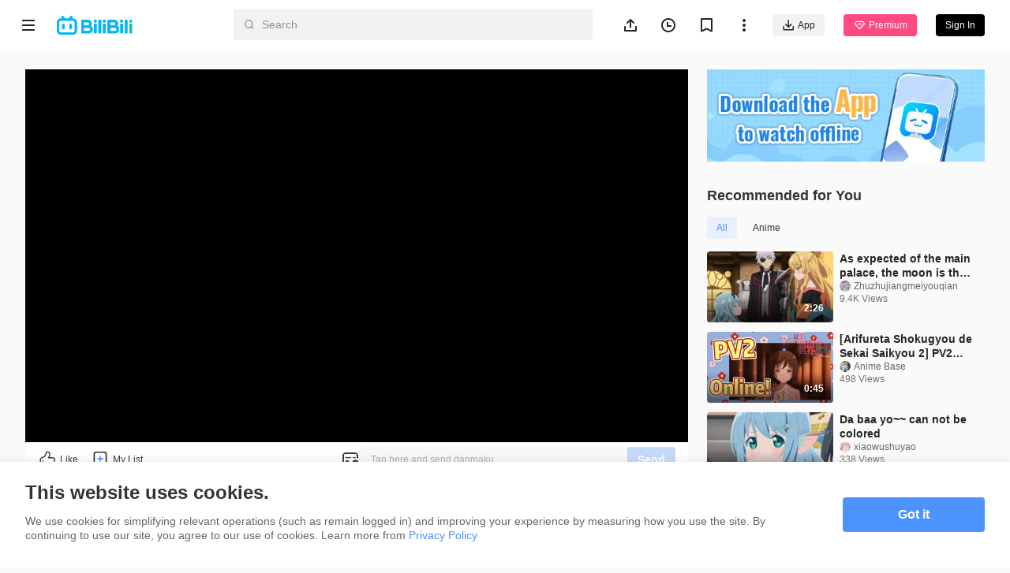

--- FILE ---
content_type: text/css; charset=utf-8
request_url: https://p.bstarstatic.com/fe-static/bstar-web-new/client/assets/video-toapp-dialog-b4aa8a7c.css
body_size: 645
content:
html.night-mode .dark-img[data-v-98759553]{filter:saturate(85%) brightness(97%);will-change:filter}@media (max-width: 1279px){.content-width[data-v-98759553]{width:360px}}@media (min-width: 1280px){.content-width[data-v-98759553]{width:896px}}@media (min-width: 1366px){.content-width[data-v-98759553]{width:1268px}}@media (min-width: 1920px){.content-width[data-v-98759553]{width:1640px}}.text-ellipsis[data-v-98759553]{text-overflow:ellipsis;overflow:hidden;word-break:break-all;white-space:nowrap}.card-list[data-v-98759553]{display:grid}@media (max-width: 511px){.card-list[data-v-98759553]{grid-template-columns:1fr;grid-row-gap:20px}}@media (min-width: 512px){.card-list[data-v-98759553]{grid-template-columns:repeat(2,1fr);grid-column-gap:16px;grid-row-gap:16px}}@media (min-width: 888px){.card-list[data-v-98759553]{grid-template-columns:repeat(3,1fr)}}@media (min-width: 1280px){.card-list[data-v-98759553]{grid-template-columns:repeat(4,1fr);grid-column-gap:24px;grid-row-gap:24px}}@media (min-width: 1920px){.card-list[data-v-98759553]{grid-template-columns:repeat(5,1fr)}}@media (min-width: 2318px){.card-list[data-v-98759553]{grid-template-columns:repeat(6,1fr)}}@media (max-width: 887px){.layout-padding[data-v-98759553]{padding:0 16px}}@media (min-width: 888px){.layout-padding[data-v-98759553]{padding:0 24px}}@media (min-width: 1280px){.layout-padding[data-v-98759553]{padding:0 32px}}@media (min-width: 1920px){.layout-padding[data-v-98759553]{padding:0 40px}}@media (min-width: 2318px){.layout-padding[data-v-98759553]{padding:0 48px}}.filter-primary[data-v-98759553]{filter:invert(46%) sepia(82%) saturate(585%) hue-rotate(185deg) brightness(103%) contrast(104%)}.filter-text-primary[data-v-98759553]{filter:invert(26%) sepia(93%) saturate(23%) hue-rotate(314deg) brightness(73%) contrast(112%)}.filter-text-secondary[data-v-98759553]{filter:invert(74%) sepia(4%) saturate(35%) hue-rotate(1deg) brightness(82%) contrast(91%)}.recommends_ad[data-v-98759553]{display:flex;align-items:center;justify-content:center}html.night-mode .dark-img[data-v-889a64e4]{filter:saturate(85%) brightness(97%);will-change:filter}@media (max-width: 1279px){.content-width[data-v-889a64e4]{width:360px}}@media (min-width: 1280px){.content-width[data-v-889a64e4]{width:896px}}@media (min-width: 1366px){.content-width[data-v-889a64e4]{width:1268px}}@media (min-width: 1920px){.content-width[data-v-889a64e4]{width:1640px}}.text-ellipsis[data-v-889a64e4]{text-overflow:ellipsis;overflow:hidden;word-break:break-all;white-space:nowrap}.card-list[data-v-889a64e4]{display:grid}@media (max-width: 511px){.card-list[data-v-889a64e4]{grid-template-columns:1fr;grid-row-gap:20px}}@media (min-width: 512px){.card-list[data-v-889a64e4]{grid-template-columns:repeat(2,1fr);grid-column-gap:16px;grid-row-gap:16px}}@media (min-width: 888px){.card-list[data-v-889a64e4]{grid-template-columns:repeat(3,1fr)}}@media (min-width: 1280px){.card-list[data-v-889a64e4]{grid-template-columns:repeat(4,1fr);grid-column-gap:24px;grid-row-gap:24px}}@media (min-width: 1920px){.card-list[data-v-889a64e4]{grid-template-columns:repeat(5,1fr)}}@media (min-width: 2318px){.card-list[data-v-889a64e4]{grid-template-columns:repeat(6,1fr)}}@media (max-width: 887px){.layout-padding[data-v-889a64e4]{padding:0 16px}}@media (min-width: 888px){.layout-padding[data-v-889a64e4]{padding:0 24px}}@media (min-width: 1280px){.layout-padding[data-v-889a64e4]{padding:0 32px}}@media (min-width: 1920px){.layout-padding[data-v-889a64e4]{padding:0 40px}}@media (min-width: 2318px){.layout-padding[data-v-889a64e4]{padding:0 48px}}.filter-primary[data-v-889a64e4]{filter:invert(46%) sepia(82%) saturate(585%) hue-rotate(185deg) brightness(103%) contrast(104%)}.filter-text-primary[data-v-889a64e4]{filter:invert(26%) sepia(93%) saturate(23%) hue-rotate(314deg) brightness(73%) contrast(112%)}.filter-text-secondary[data-v-889a64e4]{filter:invert(74%) sepia(4%) saturate(35%) hue-rotate(1deg) brightness(82%) contrast(91%)}.video-toapp-content .video-toapp-img[data-v-889a64e4]{width:140px;height:140px;margin:16px auto 24px;background:url(//p.bstarstatic.com/fe-static/bstar-web-new/client/assets/toapp-44923488.png) no-repeat center / cover}.video-toapp-content .video-toapp-text[data-v-889a64e4]{font-weight:700;font-size:18px;line-height:22px;color:rgba(0,0,0,.85);text-align:center}.video-toapp-dialog .dialog__container{width:300px!important}


--- FILE ---
content_type: application/javascript; charset=utf-8
request_url: https://p.bstarstatic.com/fe-static/bstar-web-new/client/assets/video-error-d4399abc.js
body_size: 881
content:
import{x as $,d as o,A as j,aX as G,p as H,u as e,at as I,B as r,K,G as O,H as i,Z as s,C as d,D as m,X as u,Y as _,av as R}from"./vendor-26128f2e.js";import{u as X}from"./intlify-faaa4fd2.js";import{V as v,P as y}from"./vip-a6214b00.js";import{O as g}from"./useFold-6cadaf27.js";import{L as J}from"./login-071ce26f.js";import{g as b,b as U,u as Y,w as Z,o as q,i as F,P as Q,_ as W}from"./index-e3c9ef95.js";import{o as ee,j as oe}from"./useVip-47f22f13.js";import"./axios-737d3fff.js";import"./log-report-9de161c1.js";import"./jsrsasign-4cf29584.js";import"./alife-logger-e16748d0.js";import"./uuid-a960c1f4.js";import"./popper-core-1b982a0e.js";import"./useSpm-822aba04.js";import"./ogv-67b2272c.js";import"./code-f72d0265.js";import"./search-result-4372d6d9.js";import"./i18n-b090cad2.js";import"./index-405648d9.js";import"./ugc-8dd0eb10.js";const x="bstar-player-error",se="bstar-player-error__text",te=$({__name:"video-error",props:{code:{default:0},oid:{},errorMsg:{default:""},fullScreen:{type:Boolean,default:!1},cover:{default:""}},setup(V){const B=V,{t:n}=X(),t=`${x}__btn`,k=o(()=>b(x)),C=o(()=>b(se)),{oid:E,code:f}=j(B),c=G(),{configs:L}=H(U()),{isMobile:h}=Y(),P=v.exposeBuyVipEntry(y.Play),z=o(()=>{var a,p;return(p=(a=e(L))==null?void 0:a.can_buy_vip)!=null?p:!1}),S=o(()=>e(z)&&e(A)),T=o(()=>e(f)===g.loginLimit),A=o(()=>e(f)===g.vipLimit),D=()=>{Z.sendEvent("ogv_video_login_click",{oid:e(E)}),c==null||c.openLogin({source:J.Video})},M=()=>{v.clickBuyVipEntry(y.Play),ee(oe.Video)},w=()=>{q({scheme:F(Q.Home)})},l=o(()=>h?"small":"default");return(a,p)=>{const N=I("expose");return r(),K("div",{class:s(k.value)},[O("p",{class:s(C.value)},i(a.errorMsg),3),T.value?(r(),d(e(_),{key:0,class:s(`${t} ${t}--login`),size:l.value,bold:"",onClick:D},{default:m(()=>[u(i(e(n)("btnTextLang.login")),1)]),_:1},8,["class","size"])):S.value?R((r(),d(e(_),{key:1,class:s(t),size:l.value,bold:"",type:"vip",onClick:M},{default:m(()=>[u(i(e(n)("btnTextLang.joinVip")),1)]),_:1},8,["size"])),[[N,e(P)]]):(r(),d(e(_),{key:2,class:s(t),size:l.value,bold:"",type:"default",onClick:w},{default:m(()=>[u(i(e(n)("btnTextLang.toAPP")),1)]),_:1},8,["size"]))],2)}}});const Ce=W(te,[["__scopeId","data-v-f8351085"]]);export{Ce as default};


--- FILE ---
content_type: application/javascript; charset=utf-8
request_url: https://p.bstarstatic.com/fe-static/bstar-web-new/client/assets/ugc-9362e3fe.js
body_size: 8857
content:
import{w as R,b as wa,u as Xt,f as Zt,x as ba,S as Pa,P as se,n as Ca,e as L,R as T,k as Ta,v as fe,s as Ua,h as La,y as Ea,z as Ot,A as Va,T as He,V as $e,W as lt,B as ea,X as xa,_ as Da,g as Ra,j as Aa,U as Nt,p as Fa,q as Ba,r as Ia,Y as Ma,M as Qt}from"./index-e3c9ef95.js";import{n as ct,ar as ta,p as J,aX as qa,r as Q,d as h,u as e,w as le,o as aa,aU as Oa,ay as Na,x as yt,B as v,C as O,D as z,k as A,aV as ut,aY as Ht,at as oa,av as dt,K as ge,G as N,H as xe,F as Qe,_ as Qa,Z as pt,au as Ha,V as _e,aQ as $a,as as Ka,aZ as Ga,aA as De,E as Oe,am as ja,aW as Ne}from"./vendor-26128f2e.js";import{u as Ke}from"./ugc-8dd0eb10.js";import{T as q,P as Re,a as st,c as Wa,b as me,u as za}from"./fav-7964ef23.js";import{a as Ja,c as Ya,u as Xa,b as Za,d as eo,e as to,f as ao,D as $t,V as it,S as W,P as rt,R as oo,i as so,n as io,g as ro,j as no,U as lo,q as co,h as Kt,k as uo,l as po,m as yo,o as mo,p as _o,B as fo,_ as go}from"./player-feedback.vue_vue_type_script_setup_true_lang-6c6605aa.js";import{u as sa,d as Gt,D as jt,b as Wt,c as nt,a as vo,L as ho,_ as ko,C as So}from"./meta-intro.vue_vue_type_style_index_0_lang-8e20acd1.js";import{u as wo}from"./share-d6b719a1.js";import bo from"./banner-29328d64.js";import{_ as Po,a as Co}from"./ugc-feedback.vue_vue_type_script_setup_true_lang-94b1f049.js";import{B as To,_ as Uo}from"./index.vue_vue_type_script_setup_true_lang-bc6eb993.js";import{u as Lo}from"./intlify-faaa4fd2.js";import{H as zt}from"./history-7a8652da.js";import{L as Eo}from"./login-071ce26f.js";import{o as Jt,j as Yt}from"./useVip-47f22f13.js";import{v as Vo}from"./uuid-a960c1f4.js";import xo from"./video-error-d4399abc.js";import{U as Do,a as Ro,V as Ao}from"./video-toapp-dialog-1edc36af.js";import{A as Fo}from"./code-f72d0265.js";import{O as Bo}from"./useFold-6cadaf27.js";import"./axios-737d3fff.js";import"./log-report-9de161c1.js";import"./jsrsasign-4cf29584.js";import"./alife-logger-e16748d0.js";import"./i18n-b090cad2.js";import"./popper-core-1b982a0e.js";import"./ogv-67b2272c.js";import"./search-result-4372d6d9.js";import"./fav-1eab46f2.js";import"./useSpm-822aba04.js";import"./util-91990ed7.js";import"./style-a2cb12e0.js";import"./index-405648d9.js";import"./interaction-2cda5683.js";import"./index-cca1dd0c.js";import"./tabs-d030941c.js";import"./trending-25969a0f.js";import"./drawer-8790d7a3.js";import"./vip-a6214b00.js";import"./b-error.es-49ddeef2.js";/* empty css              */import"./shortDrama-69e7a3bc.js";import"./meta-tag.vue_vue_type_style_index_0_lang-aa72a354.js";import"./user-d8deb683.js";import"./useFakeFollow-9fb74cf6.js";import"./popper-ae6c0fdf.js";import"./util-504d8e78.js";const w={muteButtonShow:u=>{R.sendExpose(q.muteButtonShow,u)},muteButtonClick:u=>{R.sendEvent(q.muteButtonClick,u)},qualityLayerShow:u=>{R.sendExpose(q.qualityFloatingLayerShow,u)},changeQuality:u=>{R.sendEvent(q.qualityFloatingLayerClick,u)},speedLayerShow:u=>{R.sendExpose(q.speedFloatingLayerShow,u)},changeSpeed:u=>{R.sendEvent(q.speedFloatingLayerClick,u)},subtitleLayerShow:u=>{R.sendExpose(q.captionSettingLayerShow,u)},changeSubtitle:u=>{R.sendEvent(q.captionSettingLayerClick,u)},changeFullScreen:u=>{R.sendEvent(q.fullScreenSwitchClick,u)},clickWideScreen:u=>{R.sendEvent(q.theaterModeSwitchClick,u)}},Io=()=>{const{tm:u,t:f}=Lo(),d=ct(),U=ta(),H=wa(),F=Ke(),{adConfig:$}=J(sa()),{putQualityPreference:Y}=Ja(),{readSubtitlePreference:X,putSubtitlePreference:l,genDefaultSubtitleKey:K}=no(),{player:a,isEnd:k,forwardFeedback:E,showLoginGuideToast:ie,createHistory:Ae}=Ya(),ce=qa(),{store:Fe}=Xa(),B=Xt(),{inBrowser:re,isMobile:b,isLinux:ve}=B,{isLogin:Z,popupVisible:Be,vipType:Ge,canBuyVip:je}=J(H),{sLocale:V,largeScreen:We,uiMode:ue,isFullscreen:Ie,fallback:ze,isBot:he}=J(Zt()),{archive:ke,aid:p,hasNext:ee,nextPlaylistAid:de}=J(F),P=Q(""),Se=Q(""),G=Q(""),pe=Q(!1),Me=Q(!1),x=ba(Pa.PlayerSettingKey),j=new lo;let we;const C=Za(),{initDefaultQuality:te,setPreviewData:i,setDanmakuDefaultVisible:n}=C,{quality:c,watermark:_,i18n:I,ads:ne,playerQualityOptions:ae,playUrl:be,danmakuConfig:ia,subtitleList:S,errorCode:Je,playerPreviewData:ra,duration:na}=J(C),{setCC:la,getCC:mt}=co(),ye=eo(a,Sa),{resolveToApp:ca}=to(a),ua=h(()=>{var t,o;return(o=(t=e(ke))==null?void 0:t.cover)!=null?o:""}),da=ao(a,{reload:async()=>{try{await Ae(zt.UGC,e(p))}catch(t){}finally{await Ye()}}});le(()=>{var t,o;return[(t=d.params.aid)==null?void 0:t.toString(),(o=e(ke))==null?void 0:o.aid]},()=>{p.value=F.getAid()},{immediate:!0}),le(p,t=>{var o;t&&((o=d.name)==null?void 0:o.toString())===se.Ugc&&(j.reset(),Ye())});const Ye=async()=>{try{j.start("s2"),P.value="",Se.value="",pe.value=!1,S.value=[],ya()}catch(t){}},_t=!(e(ze)||!e(be));Ca(async()=>{var t;if(!re&&!e(he)){const o=(t=d.params.aid)==null?void 0:t.toString();await Xe(),await C.fetchSubtitle({aid:o}),await C.queryDanmakuView(o,$t.Ugc)}},[_t]);const pa=async()=>{var t;if(e(Je)===0){if(te(it.ugc),!b){const o=(t=d.params.aid)==null?void 0:t.toString();await i({aid:o})}G.value=K(e(V),e(S)),n(),await St()}},ya=()=>{var r,y;const t=(r=d.params.aid)==null?void 0:r.toString(),o=(y=d.name)==null?void 0:y.toString();[se.Ogv,se.Ugc].includes(o)&&Promise.all([Xe(),(async()=>{try{await Promise.all([ma(),C.queryDanmakuView(t,$t.Ugc),(async()=>{var m;if(!b){const g=(m=d.params.aid)==null?void 0:m.toString();await i({aid:g})}})()])}catch(m){console.error(m)}})()]).then(async()=>{var m,g;((m=d.name)==null?void 0:m.toString())!==o||((g=d.params.aid)==null?void 0:g.toString())!==t||e(Je)===0&&(await Ze(),j.end("s2"),await St())})};aa(()=>{j.markMounted(),j.recordS1(),_t?pa():Ye(),L.on(T.OpenReportLayer,()=>{gt()}),L.on(T.OpenUgcPlayerReport,()=>{vt()}),L.on(T.CloseReport,({isPlaying:t})=>{ht(t)}),L.on(T.CloseUgcPlayerReport,({isPlaying:t})=>{ht(t)}),U.beforeEach((t,o)=>{var r,y;t&&o.name===se.Ugc&&o.name===(t==null?void 0:t.name)&&((r=o.params)==null?void 0:r.aid)!==((y=t==null?void 0:t.params)==null?void 0:y.aid)&&et()})}),Oa(()=>{window.removeEventListener("pagehide",at),window.removeEventListener("beforeunload",tt),L.off(T.OpenReportLayer),L.off(T.CloseReport),L.off(T.OpenUgcPlayerReport),L.off(T.CloseUgcPlayerReport)});const Xe=async()=>{try{if(!e(p))return C.setErrorCode(-1),null;if(await C.fetchPlayerUrl({aid:e(p)},it.ugc),te(it.ugc),!e(be))return Ze(),null}catch(t){return Ze(),null}},ma=async()=>{Re.exposeSubtitle({type:st.Ugc,from_lang:Wa,to_lang:X()||e(V)||Ta.en,aid:e(p),sid:"",epid:""}),P.value=W.Loading;try{await C.fetchSubtitle({aid:e(p)}),G.value=K(e(V),e(S)),e(S).length===0&&(P.value=W.Success)}catch(t){G.value="",P.value=W.Fail}},ft=async(t=e(G))=>{const o=Vo(),r={type:st.Ugc,sid:"",epid:"",aid:e(p),lang:t,url:ka(t)};P.value=W.Loading;const y=Date.now();Re.reportCCDownload(o,e(V),r);try{Re.reportCCDownloadTime(o,e(V),{...r,duration:Date.now()-y}),_a(t)}catch(m){const g=m;P.value=W.Fail,Re.reportCCDownloadFailed(o,e(V),{...r,error:g.message})}},_a=async t=>{var r,y;const o=e(a);if(!(!o||mt().closed))try{const{state:m}=await o.loadSubtitle({lang:t,srt:((r=e(S).find(g=>g.key===t))==null?void 0:r.url)||"",ass:((y=e(S).find(g=>g.key===t))==null?void 0:y.assUrl)||""});m==="success"?P.value=W.Success:P.value=W.Fail}catch(m){console.error("字幕加载过程中出错:",m),P.value=W.Fail}},D=()=>{const t=e(Ie)?me.Full:me.Half;return{aid:e(p),screen:t}},fa=async()=>{var t,o,r,y,m,g,Pe,Ce,Te,oe,Ue,Le,Ee,Ve,bt,Pt,Ct,Tt,Ut,Lt,Et,Vt,xt,Dt,Rt,At,Ft,Bt,It;(t=e(a))==null||t.on("video_media_error",s=>{R.sendEvent("video_media_error",{aid:Number(e(p))})}),(o=e(a))==null||o.on("video_media_loaded",()=>{e(S).length>0&&ft(),pe.value=!0,wt()}),(r=e(a))==null||r.on("player_caption_setting_close_click",s=>{la("closed",!s)}),(y=e(a))==null||y.on("video_media_first_play_success",async()=>{var s,M;e(Z)||ie(),await((s=e(a))==null?void 0:s.isMute())&&w.muteButtonShow(D()),e(Be)&&((M=e(a))==null||M.pause())}),(m=e(a))==null||m.on("volume-change",Na(200,s=>{x.set(JSON.stringify({volume:s}))})),(g=e(a))==null||g.on("player_caption_setting_click",s=>{if(S.value&&S.value.length){const M=S.value.find(qe=>qe.key===s.lang);if(!M)return;Re.exposeSubtitle({type:st.Ugc,from_lang:G.value,to_lang:M.key,aid:e(p),sid:"",epid:""}),w.changeSubtitle({...D(),option:M.key}),ft(s.lang),G.value=M.key,l(M.key)}}),(Pe=e(a))==null||Pe.on("video_fullscreen_mode_changed_outer",({mode:s})=>{We.value=s===1,ue.value=s,Me.value=s===3}),(Ce=e(a))==null||Ce.on("player_mute_button_show",()=>{w.muteButtonShow(D())}),(Te=e(a))==null||Te.on("player_mute_button_click",s=>{w.muteButtonClick({...D(),option:s,is_keyboard_operation:"no"})}),(oe=e(a))==null||oe.on("player_keyboard_mute",s=>{w.muteButtonClick({...D(),option:s,is_keyboard_operation:"yes"})}),(Ue=e(a))==null||Ue.on("player_quality_floating_show",()=>{w.qualityLayerShow(D())}),(Le=e(a))==null||Le.on("player_quality_switch_click",s=>{w.changeQuality({...D(),option:s})}),(Ee=e(a))==null||Ee.on("player_speed_floating_show",()=>{w.speedLayerShow(D())}),(Ve=e(a))==null||Ve.on("player_speed_switch_click",s=>{w.changeSpeed({...D(),option:s,is_keyboard_operation:"no"})}),(bt=e(a))==null||bt.on("player_keyboard_speed",s=>{w.changeSpeed({...D(),option:s,is_keyboard_operation:"yes"})}),(Pt=e(a))==null||Pt.on("player_caption_setting_show",()=>{w.subtitleLayerShow(D())}),(Ct=e(a))==null||Ct.on("need-login",()=>{var s;(s=e(a))==null||s.exitFullScreen(),ce.openLogin()}),(Tt=e(a))==null||Tt.on("danmaku-visible-changed",s=>{Fe.set({switch:s})}),(Ut=e(a))==null||Ut.on("player_danmaku_switch_click",s=>{Gt.danmakuSwitchClick({scene:jt.Player,status:s?Wt.Open:Wt.Close})}),(Lt=e(a))==null||Lt.on("player_danmaku_send_click",()=>{Gt.danmakuSendClick(jt.Player)}),(Et=e(a))==null||Et.on("video_fullscreen_click",s=>{w.changeFullScreen({status:s?me.Full:me.Half,is_keyboard_operation:"no"})}),(Vt=e(a))==null||Vt.on("player_keyboard_fullscreen",s=>{w.changeFullScreen({status:s?me.Full:me.Half,is_keyboard_operation:"yes"})}),(xt=e(a))==null||xt.on("video_wide_screen_click",s=>{w.clickWideScreen({aid:e(p),is_theater_mode:s?1:0})}),(Dt=e(a))==null||Dt.on("video_request_next_episode",()=>{var s;e(ee)&&(kt(He.videoPlaylistNext),$e.clickPlaylist({source:lt.PlayerClick,aid:(s=e(de))!=null?s:""}))}),(Rt=e(a))==null||Rt.on("video_media_ended",()=>{var s;k.value=!0,e(ee)&&(kt(He.videoAutoPlay),$e.clickPlaylist({source:lt.PlayerEnd,aid:(s=e(de))!=null?s:""}))}),(At=e(a))==null||At.on("ad_premium_btn_click",()=>{var s;e(Ie)&&((s=e(a))==null||s.exitFullScreen()),Jt(Yt.UgcAd)}),(Ft=e(a))==null||Ft.on("ad_video_click",s=>{Kt.adClick({...JSON.parse(s),type:2,aid:e(p),sid:"",epid:"",country_code:e(V)})}),(Bt=e(a))==null||Bt.on("ad_video_show",s=>{Kt.adShow({...JSON.parse(s),type:2,aid:e(p),sid:"",epid:"",country_code:e(V)})}),(It=e(a))==null||It.on("ad_video_pause_state_change",s=>{var Mt,qt;const{type:M,data:qe}=s,ot={platform:b?"h5":"pc",video_type:"ugc",aid:e(p),country_code:(qt=(Mt=e($))==null?void 0:Mt.regionName)!=null?qt:""};switch(M){case"start":nt.clickAdVideoPause(ot);break;case"render":nt.renderAdVideoPause({...qe,...ot});break;case"show":nt.showAdVideoPause({...qe,...ot});break}})},gt=async()=>{var o;const t=((o=e(a))==null?void 0:o.getState())===rt.Play;E(),e(Z)&&L.emit(T.ClickReport,{isPlaying:t})},vt=async()=>{var o,r,y;const t=((o=e(a))==null?void 0:o.getState())===rt.Play;E(),e(Z)&&L.emit(T.ClickUgcPlayerReport,{isPlaying:t,time:Math.trunc(((y=(r=e(a))==null?void 0:r.getCurrentTime())!=null?y:0)*1e3)})},ht=t=>{var o,r;e(a)&&(t&&((o=e(a))==null||o.play()),(r=e(a))==null||r.setFocus())},kt=async t=>{const o=e(de);if(!o)return;const{setPlayerNavigationStart:r}=await fe(()=>import("./player.es-229462d2.js"),["assets/player.es-229462d2.js","assets/index-e3c9ef95.js","assets/vendor-26128f2e.js","assets/axios-737d3fff.js","assets/log-report-9de161c1.js","assets/jsrsasign-4cf29584.js","assets/alife-logger-e16748d0.js","assets/uuid-a960c1f4.js","assets/popper-core-1b982a0e.js","assets/intlify-faaa4fd2.js","assets/i18n-b090cad2.js","assets/index-cdd2641b.css","assets/player-components-6ca0ca68.js","assets/player-danmaku-f6ffef2f.js","assets/index-405648d9.js","assets/index-cca1dd0c.js","assets/dash-player-c9b6d02b.js"]);r(),F.changeAid(o,{...d.query,[ea]:t})},Ze=async()=>{var t,o;//! notice: 播放器目前在 dash 格式下无法正常使用 reload，需销毁后重新创建
!e(a)||!((t=e(a))!=null&&t.destroy)||(k.value=!1,ye.times.played&&!ye.times.ended&&ye.heartbeat("end"),ye.destory(),await((o=e(a))==null?void 0:o.destroy()),a.value=null,window.removeEventListener("pagehide",at),window.removeEventListener("beforeunload",tt))},ga=h(()=>{const t=f("player.nextVideoTip"),o=f("player.nextVideoTooltip");return{...e(I),nextEpTip:t,nextEpTooltip:o}}),St=async()=>{if(j.start("s3"),!re)return;const t=va();we=(await fe(()=>import("./player.es-229462d2.js"),["assets/player.es-229462d2.js","assets/index-e3c9ef95.js","assets/vendor-26128f2e.js","assets/axios-737d3fff.js","assets/log-report-9de161c1.js","assets/jsrsasign-4cf29584.js","assets/alife-logger-e16748d0.js","assets/uuid-a960c1f4.js","assets/popper-core-1b982a0e.js","assets/intlify-faaa4fd2.js","assets/i18n-b090cad2.js","assets/index-cdd2641b.css","assets/player-components-6ca0ca68.js","assets/player-danmaku-f6ffef2f.js","assets/index-405648d9.js","assets/index-cca1dd0c.js","assets/dash-player-c9b6d02b.js"])).default,a.value=new we(t),da.addListeners(),ye.init(),window.addEventListener("pagehide",at),window.addEventListener("beforeunload",tt),fa()},va=()=>{var m,g,Pe,Ce,Te;const t=x.get(),o=(m=(t?JSON.parse(t):{}).volume)!=null?m:.66,r=(Ce=(Pe=(g=e(ke))==null?void 0:g.view_history)==null?void 0:Pe.progress)!=null?Ce:0,y=mt();return{hasDanmaku:!b,danmaku:!1,noRecommend:!0,hideDanmakuButton:!0,autoplay:!0,readyVideoUrl:e(be),readyPoster:Ua(e(ua),960,540,B,!0),callAppMode:!1,hasSpeedButton:!0,hasNext:e(ee),hasNextEpisodeButton:e(ee),hasVolButton:!b,previewData:b?null:e(ra),hasQualityButton:!!((Te=ae.value)!=null&&Te.length),qualityList:e(ae),quality:e(c),watermark:e(_),isH5:b,i18n:e(ga),uiMode:0,defaultVolume:o,danmakuConfig:e(ia),history:r,defaultLang:e(G),subtitle:e(S).length>0?{list:e(S),closeable:!0,closed:y.closed,feedbackable:!1,theme:"mask"}:void 0,extraInfo:{oid:e(p),env:La(),reportable:oo,spm_id:Ea[se.Ugc],s_locale:e(V),aid:e(p),mediaType:"ugc",platform:b?Ot.Mobile:Ot.PC,web_version:"0f7a0b4e5f2e8e03646f6fd5e677e37e444bfdb1"},dashConfig:{enableHEVC:!b&&!ve,decodeErrorLocalConfig:{HEVC:{occurTimes:1,disableDuration:1e3*60*60*24}}},ad:e(ne),checkLogin:()=>e(Z),onQualityChange:oe=>{var Ue,Le,Ee,Ve;return so("ugc",oe.quality)&&!e(Z)?((Ue=e(a))==null||Ue.pause(),(Le=e(a))==null||Le.exitFullScreen(),ce==null||ce.openLogin({source:Eo.SwitchQuality,beforeClose:()=>(Y(oe.quality,"ugc"),!0)}),!1):io(oe.quality,"ugc",e(Ge))?(e(je)?((Ee=e(a))==null||Ee.pause(!0),(Ve=e(a))==null||Ve.exitFullScreen(),Jt(Yt.Quality)):Va("download","",!0),!1):(c.value=oe.quality,Y(oe.quality,"ugc"),!0)},beforeClickItem:ca("ugc",{aid:e(p)}),getNewVideoConfig:async()=>(await Xe(),{readyVideoUrl:e(be),hasQualityButton:ae.value&&ae.value.length>0,qualityList:e(ae),quality:e(c)}),stageTimings:j.getAll()}};le(()=>e(P),()=>{e(pe)&&wt()}),le(()=>e(Be),t=>{var o,r;t?(o=e(a))==null||o.pause():(r=e(a))==null||r.play()});const wt=()=>{ha(e(P))},ha=(t,o=4e3)=>{const r=u(`player.subtitle.${t}`);if(!t)return;const y=we.message.info({msg:ro(r),h5:b,overrideKey:e(Se),duration:o,closable:t===W.Fail,clickable:Array.isArray(r),onClick:()=>{var m;L.emit(T.ClickReport,{isPlaying:((m=e(a))==null?void 0:m.getState())===rt.Play})}});Se.value=y.key},ka=t=>{var r;const o=e(S).find(y=>y.key===t);return(r=o==null?void 0:o.url)!=null?r:e(S)[0].url},et=()=>{ye.times.played&&Ae(zt.UGC,e(p))},tt=()=>{et()},at=()=>{b&&et()};function Sa(){return{epid:"",sid:"",quality:e(c)>116?uo.hd:po[e(c)],aid:e(p)||"",type:yo.UGC,business:mo.UGC,stime:Number((Date.now()/1e3).toFixed(0))}}return{errorCode:Je,playUrl:be,duration:na,isFullScreen:Me,emitReport:gt,emitPlayerReport:vt}},Mo=yt({__name:"ugc-player",emits:["update-player-info"],setup(u,{emit:f}){const{aid:d}=J(Ke()),{errorCode:U,playUrl:H,isFullScreen:F,duration:$}=Io(),{errorMsg:Y}=_o(U),X=h(()=>({code:e(U),oid:e(d),fullScreen:e(F),errorMsg:e(Y)}));return le([U,H,$],()=>{f("update-player-info",{code:e(U),isPlayUrl:!!e(H),duration:e($)})},{immediate:!0}),(l,K)=>(v(),O(fo,ut(Ht(X.value)),{error:z(()=>[A(xo,ut(Ht(X.value)),null,16)]),_:1},16))}}),qo={key:0,class:"playlist"},Oo={class:"playlist-top"},No={class:"playlist-title"},Qo={class:"playlist-title-sub"},Ho=["onClick"],$o={class:"playlist-card-num"},Ko={class:"playlist-videocard"},Go={class:"playlist-videocard-desc"},jo={class:"playlist-videocard-vv"},Wo=yt({__name:"playlist",setup(u){const f=Ke(),{playlist:d,playlistInfo:U,aid:H,currentPlaylistIndex:F}=J(f),$=Q();le(()=>[e(H),e(d)],()=>{$a(()=>{e(d)&&e(d).length>4&&Y()})},{immediate:!0});const Y=()=>{const l=e($);if(l){const K=l.querySelector(".active");if(K){const a=l.getBoundingClientRect(),k=K.getBoundingClientRect(),E=k.top+k.height-a.top;if(E>a.height||E<0){const ie=E-a.height/2;l.scrollTop=l.scrollTop+ie}}}},X=l=>{$e.clickPlaylist({source:lt.PlaylistClick,aid:l}),f.changeAid(l,{[ea]:He.videoPlaylist})};return(l,K)=>{const a=oa("expose");return e(d)&&e(d).length>0?dt((v(),ge("div",qo,[N("div",Oo,[N("h5",No,xe(e(U).title),1),N("span",Qo,xe(e(F))+"/"+xe(e(d).length),1)]),N("div",{ref_key:"playlistRef",ref:$,class:"playlist-centent"},[(v(!0),ge(Qe,null,Qa(e(d),(k,E)=>(v(),ge("div",{key:k.aid,class:pt(["playlist-card",{active:k.aid===e(H)}]),onClick:ie=>X(k.aid)},[N("span",$o,xe(E+1),1),N("div",Ko,[A(e(Ha),{card:{...k,maskText:k.duration},layout:e(xa).Column,width:114,onClick:()=>{}},{desc:z(()=>[N("div",Go,[N("div",jo,xe(k.views),1)])]),_:2},1032,["card","layout"])])],10,Ho))),128))],512)])),[[a,e($e).showPlaylist()]]):_e("",!0)}}});const zo=Da(Wo,[["__scopeId","data-v-99cad392"]]),Jo={class:"ugc__meta--drawer"},Hs=yt({__name:"ugc",setup(u){Ka(i=>({c59fa4b0:e(pe),"451b8642":We.value}));const{isMobile:f,isInApp:d}=Xt(),U=Ke(),{path:H,params:F}=ct(),$=ct(),Y=ta(),X=Zt(),{archive:l,errorTagUgc:K,aid:a,favored:k}=J(U),{uiMode:E}=J(X),ie=sa(),Ae=Ra("ugc"),ce=Aa(),Fe=Q(0),B=Q(!1),re=h(()=>{var i,n;return(n=(i=e(l))==null?void 0:i.title)!=null?n:""}),b=h(()=>f&&!d&&e(ue)&&e(Fe)/60>=10),ve=Q(!1),Z=h(()=>!f&&e(ue)&&e(ie).adConfig),Be=i=>{i==="empty"&&(ve.value=!0)},Ge=()=>{ve.value=!1};aa(async()=>{await ie.fetchConfig({aid:F.aid})});const je=h(()=>["ugc__player",{"ugc__player--mobile":f},{"ugc__player--fullscreen":e(E)===Nt.Full||e(E)===Nt.WebFull}]),V=h(()=>{var i,n;return{to:se.Ugc,opts:{aid:(n=(i=e(l))==null?void 0:i.aid)!=null?n:""}}}),We=h(()=>e(pe)==="0px"?9001:10),ue=Q(!1),Ie=i=>{const{code:n,isPlayUrl:c,duration:_}=i;ue.value=c&&n===Fo.OK,Fe.value=_||0,n===Bo.ugcLimit&&Y.push({query:{...$.query,ip:Ma.join(",")}})},ze=wo(He.share),he=h(()=>{var n,c,_,I,ne;const i=e(l);return{title:e(re),views:(c=(n=i==null?void 0:i.stat)==null?void 0:n.views)!=null?c:"",createAt:i==null?void 0:i.pub_date,desc:(_=i==null?void 0:i.desc)!=null?_:"",warnText:(I=i==null?void 0:i.warn_text)!=null?I:"",repostForbiddenText:(ne=i==null?void 0:i.repost_forbidden)!=null?ne:""}}),ke=h(()=>f&&e(B)),p=h(()=>{var i;return{title:e(re),description:((i=e(l))==null?void 0:i.desc)||e(re)}}),{title:ee}=Fa("title.ugc",p,{defaultStructureInfo:!1,defaultShareInfo:!1}),{id:de,isFetching:P,playerDom:Se}=za(se.Ugc,async(i,n)=>{var c;await U.fetchUgcInfo(i,n),(c=e(l))!=null&&c.aid&&(await ce.fetchShareInfo(e(ze)),a.value=U.getAid())}),{height:G,mobilePlayerTop:pe,handleDrawerVisible:Me}=vo(Se),x=h(()=>{var i,n,c,_,I;return{id:e(de),oid:e(de),type:se.Ugc,liked:((i=e(l))==null?void 0:i.stat.like_state)===ho.Liked,likeCount:(c=(n=e(l))==null?void 0:n.stat.like_count)!=null?c:"",favored:e(k),isDownload:((I=(_=e(l))==null?void 0:_.rights)==null?void 0:I.download)===1}}),j=h(()=>{var i,n,c,_,I,ne,ae;return{title:e(ee),desc:((n=(i=e(l))==null?void 0:i.desc)==null?void 0:n.trim())||e(ee)||"",cover:(_=(c=e(l))==null?void 0:c.cover)!=null?_:"",updateDate:(I=e(l))==null?void 0:I.formatted_pub_date,nickname:(ae=(ne=e(l))==null?void 0:ne.uploader)==null?void 0:ae.name}}),we=h(()=>[{name:e(ee),item:Ba(H)}]);le(B,i=>{Me(i)}),Ia(j,we);const C=i=>{const c=new Map([[Qt.UgcPlayer,T.OpenUgcPlayerReport],[Qt.UgcArchive,T.OpenReportLayer]]).get(i);c&&L.emit(c,null)},te={"open-app":Ne(()=>fe(()=>import("./open-app-8e55fc1a.js"),["assets/open-app-8e55fc1a.js","assets/intlify-faaa4fd2.js","assets/vendor-26128f2e.js","assets/axios-737d3fff.js","assets/log-report-9de161c1.js","assets/jsrsasign-4cf29584.js","assets/alife-logger-e16748d0.js","assets/uuid-a960c1f4.js","assets/popper-core-1b982a0e.js","assets/index-e3c9ef95.js","assets/i18n-b090cad2.js","assets/index-cdd2641b.css","assets/open-app-dec88d62.css"])),drawer:Ne(()=>fe(()=>import("./drawer-8790d7a3.js"),["assets/drawer-8790d7a3.js","assets/vendor-26128f2e.js","assets/axios-737d3fff.js","assets/log-report-9de161c1.js","assets/jsrsasign-4cf29584.js","assets/alife-logger-e16748d0.js","assets/uuid-a960c1f4.js","assets/popper-core-1b982a0e.js","assets/intlify-faaa4fd2.js","assets/index-e3c9ef95.js","assets/i18n-b090cad2.js","assets/index-cdd2641b.css","assets/drawer-cc742614.css"])),"h5-meta-intro":Ne(()=>fe(()=>import("./meta-container-1d7305d2.js"),["assets/meta-container-1d7305d2.js","assets/index-e3c9ef95.js","assets/vendor-26128f2e.js","assets/axios-737d3fff.js","assets/log-report-9de161c1.js","assets/jsrsasign-4cf29584.js","assets/alife-logger-e16748d0.js","assets/uuid-a960c1f4.js","assets/popper-core-1b982a0e.js","assets/intlify-faaa4fd2.js","assets/i18n-b090cad2.js","assets/index-cdd2641b.css","assets/useFold-6cadaf27.js","assets/useSpm-822aba04.js","assets/ogv-67b2272c.js","assets/code-f72d0265.js","assets/search-result-4372d6d9.js","assets/shortDrama-69e7a3bc.js","assets/trending-25969a0f.js","assets/meta-intro.vue_vue_type_style_index_0_lang-8e20acd1.js","assets/style-a2cb12e0.js","assets/index-405648d9.js","assets/style-c0b5322b.css","assets/fav-1eab46f2.js","assets/interaction-2cda5683.js","assets/fav-7964ef23.js","assets/login-071ce26f.js","assets/ugc-8dd0eb10.js","assets/index-cca1dd0c.js","assets/tabs-d030941c.js","assets/tabs-3b89f1f6.css","assets/drawer-8790d7a3.js","assets/drawer-cc742614.css","assets/vip-a6214b00.js","assets/b-error.es-49ddeef2.js","assets/meta-tag.vue_vue_type_style_index_0_lang-aa72a354.js","assets/meta-tag-418b699a.css","assets/meta-intro-e5572987.css","assets/style-640243e2.css","assets/meta-container-a8a5335c.css"])),"h5-interactive":Ne(()=>fe(()=>import("./interactive-e89f28bc.js"),["assets/interactive-e89f28bc.js","assets/intlify-faaa4fd2.js","assets/vendor-26128f2e.js","assets/axios-737d3fff.js","assets/log-report-9de161c1.js","assets/jsrsasign-4cf29584.js","assets/alife-logger-e16748d0.js","assets/uuid-a960c1f4.js","assets/popper-core-1b982a0e.js","assets/index-e3c9ef95.js","assets/i18n-b090cad2.js","assets/index-cdd2641b.css","assets/meta-intro.vue_vue_type_style_index_0_lang-8e20acd1.js","assets/useFold-6cadaf27.js","assets/useSpm-822aba04.js","assets/ogv-67b2272c.js","assets/code-f72d0265.js","assets/search-result-4372d6d9.js","assets/style-a2cb12e0.js","assets/index-405648d9.js","assets/style-c0b5322b.css","assets/fav-1eab46f2.js","assets/interaction-2cda5683.js","assets/fav-7964ef23.js","assets/login-071ce26f.js","assets/ugc-8dd0eb10.js","assets/index-cca1dd0c.js","assets/tabs-d030941c.js","assets/tabs-3b89f1f6.css","assets/trending-25969a0f.js","assets/drawer-8790d7a3.js","assets/drawer-cc742614.css","assets/vip-a6214b00.js","assets/b-error.es-49ddeef2.js","assets/shortDrama-69e7a3bc.js","assets/meta-tag.vue_vue_type_style_index_0_lang-aa72a354.js","assets/meta-tag-418b699a.css","assets/meta-intro-e5572987.css","assets/style-640243e2.css","assets/toast-4e686079.js","assets/toast-0a6fbf04.css","assets/interactive-b8188bad.css"]))};return(i,n)=>{const c=oa("hijack-toapp");return v(),ge(Qe,null,[dt((v(),O(So,{item:x.value,class:pt(e(Ae)),loading:e(P),"error-tag":e(K),"video-status":ue.value,onReport:C},Ga({player:z(()=>[N("div",{class:pt(je.value),dir:"ltr"},[dt(A(Mo,{onUpdatePlayerInfo:Ie},null,512),[[c,{className:["player-mobile-icon"],storage:{key:"video-player-confirm",interval:24*60*60}},"touchstart"]])],2)]),meta:z(()=>[e(f)?(v(),ge(Qe,{key:0},[(v(),O(De(te["h5-meta-intro"]),Oe({type:"ugc"},he.value,{onShowMore:n[0]||(n[0]=_=>B.value=!0),onReport:C}),null,16)),(v(),O(De(te["h5-interactive"]),{id:x.value.id||"",oid:x.value.oid,type:x.value.type,liked:x.value.liked,"like-count":x.value.likeCount,favored:x.value.favored,"is-download":x.value.isDownload},null,8,["id","oid","type","liked","like-count","favored","is-download"]))],64)):(v(),ge(Qe,{key:1},[A(ko,Oe({type:"ugc"},he.value,{onShowMore:n[1]||(n[1]=_=>B.value=!0),onReport:C}),null,16),A(Po)],64))]),breadcrumb:z(()=>[A(Uo,null,{default:z(()=>[A(To,{text:re.value},null,8,["text"])]),_:1})]),_:2},[e(f)?void 0:{name:"right",fn:z(()=>{var _;return[!Z.value||ve.value?(v(),O(bo,{key:0})):_e("",!0),Z.value?(v(),O(Ro,{key:1,aid:(_=e(e(l)))==null?void 0:_.aid,type:"ugc",onClose:Be,onShow:Ge},null,8,["aid"])):_e("",!0),A(zo)]}),key:"0"}]),1032,["item","class","loading","error-tag","video-status"])),[[c,{className:e(Do)},"click:from"]]),A(e(ja),null,{default:z(()=>[A(Co),A(go,{id:e(F).aid.toString(),type:"ugc"},null,8,["id"]),e(f)?(v(),O(De(te.drawer),{key:0,modelValue:B.value,"onUpdate:modelValue":n[3]||(n[3]=_=>B.value=_),to:"element",height:e(G)},{default:z(()=>[N("div",Jo,[(v(),O(De(te["h5-meta-intro"]),Oe({type:"ugc"},he.value,{"in-drawer":ke.value,onShowMore:n[2]||(n[2]=_=>B.value=!0),onReport:C}),null,16,["in-drawer"]))])]),_:1},8,["modelValue","height"])):_e("",!0),e(f)?(v(),O(De(te["open-app"]),ut(Oe({key:1},V.value)),null,16)):_e("",!0),b.value?(v(),O(Ao,{key:2})):_e("",!0)]),_:1})],64)}}});export{Hs as default};
